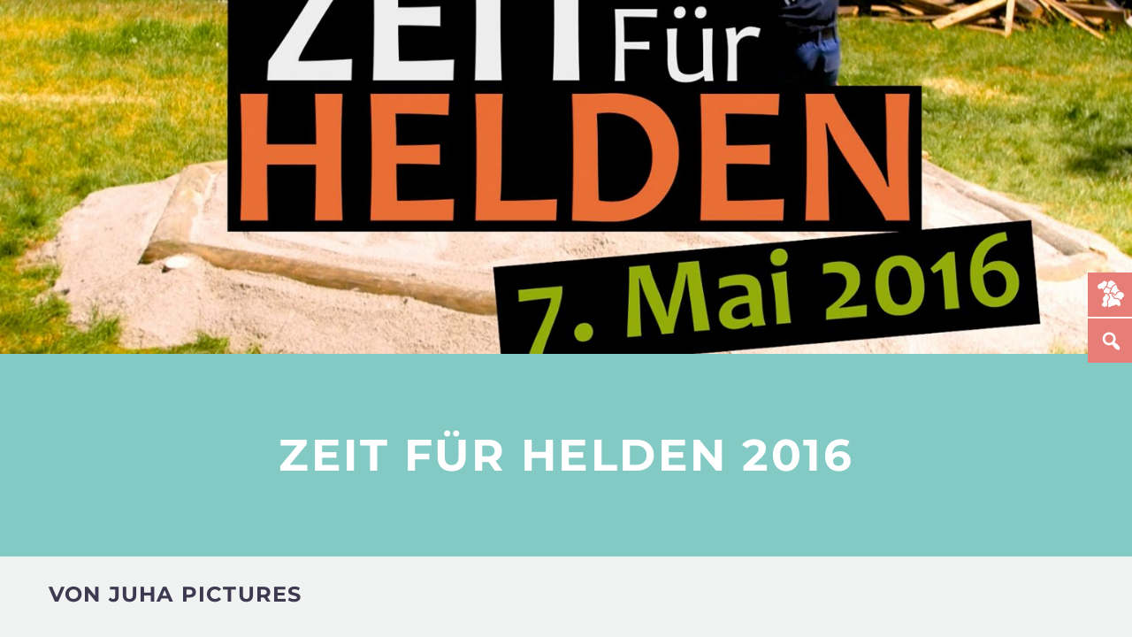

--- FILE ---
content_type: text/html; charset=UTF-8
request_url: https://www.bkjff.de/filmarchiv/zeit-fuer-helden-2016/
body_size: 21881
content:
<!DOCTYPE html>
<!--[if IE 7]>
<html class="ie ie7" lang="de" xmlns:og="https://ogp.me/ns#" xmlns:fb="https://ogp.me/ns/fb#">
<![endif]-->
<!--[if IE 8]>
<html class="ie ie8" lang="de" xmlns:og="https://ogp.me/ns#" xmlns:fb="https://ogp.me/ns/fb#">
<![endif]-->
<!--[if !(IE 7) | !(IE 8) ]><!-->
<html lang="de" xmlns:og="https://ogp.me/ns#" xmlns:fb="https://ogp.me/ns/fb#">
<!--<![endif]-->
<head>
	<meta charset="UTF-8">
	<meta name="viewport" content="width=device-width, initial-scale=1.0" />
	<link rel="profile" href="https://gmpg.org/xfn/11">
	<link rel="pingback" href="https://www.bkjff.de/xmlrpc.php">
	<style>.tgpli-background-inited { background-image: none !important; }img[data-tgpli-image-inited] { display:none !important;visibility:hidden !important; }</style>		<script type="text/javascript">
			window.tgpLazyItemsOptions = {
				visibilityOffset: 0,
				desktopEnable: true,
				mobileEnable: true			};
			window.tgpQueue = {
				nodes: [],
				add: function(id, data) {
					data = data || {};
					if (window.tgpLazyItems !== undefined) {
						if (this.nodes.length > 0) {
							window.tgpLazyItems.addNodes(this.flushNodes());
						}
						window.tgpLazyItems.addNode({
							node: document.getElementById(id),
							data: data
						});
					} else {
						this.nodes.push({
							node: document.getElementById(id),
							data: data
						});
					}
				},
				flushNodes: function() {
					return this.nodes.splice(0, this.nodes.length);
				}
			};
		</script>
		<script type="text/javascript" async src="https://www.bkjff.de/wp-content/themes/thegem/js/thegem-pagespeed-lazy-items.js"></script><title>Zeit für Helden 2016 &#8211; BKJFF</title>
<meta name='robots' content='max-image-preview:large' />
<link rel='dns-prefetch' href='//www.bkjff.de' />
<link rel="alternate" type="application/rss+xml" title="BKJFF &raquo; Feed" href="https://www.bkjff.de/feed/" />
<link rel="alternate" type="application/rss+xml" title="BKJFF &raquo; Kommentar-Feed" href="https://www.bkjff.de/comments/feed/" />
<link rel="alternate" type="application/rss+xml" title="BKJFF &raquo; Zeit für Helden 2016-Kommentar-Feed" href="https://www.bkjff.de/filmarchiv/zeit-fuer-helden-2016/feed/" />
<link rel="alternate" title="oEmbed (JSON)" type="application/json+oembed" href="https://www.bkjff.de/wp-json/oembed/1.0/embed?url=https%3A%2F%2Fwww.bkjff.de%2Ffilmarchiv%2Fzeit-fuer-helden-2016%2F" />
<link rel="alternate" title="oEmbed (XML)" type="text/xml+oembed" href="https://www.bkjff.de/wp-json/oembed/1.0/embed?url=https%3A%2F%2Fwww.bkjff.de%2Ffilmarchiv%2Fzeit-fuer-helden-2016%2F&#038;format=xml" />
<style id='wp-img-auto-sizes-contain-inline-css' type='text/css'>
img:is([sizes=auto i],[sizes^="auto," i]){contain-intrinsic-size:3000px 1500px}
/*# sourceURL=wp-img-auto-sizes-contain-inline-css */
</style>
<link rel='stylesheet' id='cf7ic_style-css' href='https://www.bkjff.de/wp-content/plugins/contact-form-7-image-captcha/css/cf7ic-style.css?ver=3.3.7' type='text/css' media='all' />
<link rel='stylesheet' id='cnss_font_awesome_css-css' href='https://www.bkjff.de/wp-content/plugins/easy-social-icons/css/font-awesome/css/all.min.css?ver=7.0.0' type='text/css' media='all' />
<link rel='stylesheet' id='cnss_font_awesome_v4_shims-css' href='https://www.bkjff.de/wp-content/plugins/easy-social-icons/css/font-awesome/css/v4-shims.min.css?ver=7.0.0' type='text/css' media='all' />
<link rel='stylesheet' id='cnss_css-css' href='https://www.bkjff.de/wp-content/plugins/easy-social-icons/css/cnss.css?ver=1.0' type='text/css' media='all' />
<link rel='stylesheet' id='cnss_share_css-css' href='https://www.bkjff.de/wp-content/plugins/easy-social-icons/css/share.css?ver=1.0' type='text/css' media='all' />
<link rel='stylesheet' id='thegem-preloader-css' href='https://www.bkjff.de/wp-content/themes/thegem/css/thegem-preloader.css?ver=5.11.1' type='text/css' media='all' />
<style id='thegem-preloader-inline-css' type='text/css'>

		body:not(.compose-mode) .gem-icon-style-gradient span,
		body:not(.compose-mode) .gem-icon .gem-icon-half-1,
		body:not(.compose-mode) .gem-icon .gem-icon-half-2 {
			opacity: 0 !important;
			}
/*# sourceURL=thegem-preloader-inline-css */
</style>
<link rel='stylesheet' id='thegem-reset-css' href='https://www.bkjff.de/wp-content/themes/thegem/css/thegem-reset.css?ver=5.11.1' type='text/css' media='all' />
<link rel='stylesheet' id='thegem-grid-css' href='https://www.bkjff.de/wp-content/themes/thegem/css/thegem-grid.css?ver=5.11.1' type='text/css' media='all' />
<link rel='stylesheet' id='thegem-style-css' href='https://www.bkjff.de/wp-content/themes/thegem/style.css?ver=5.11.1' type='text/css' media='all' />
<link rel='stylesheet' id='thegem-child-style-css' href='https://www.bkjff.de/wp-content/themes/thegem-child/style.css?ver=5.11.1' type='text/css' media='all' />
<link rel='stylesheet' id='thegem-widgets-css' href='https://www.bkjff.de/wp-content/themes/thegem/css/thegem-widgets.css?ver=5.11.1' type='text/css' media='all' />
<link rel='stylesheet' id='thegem-new-css-css' href='https://www.bkjff.de/wp-content/themes/thegem/css/thegem-new-css.css?ver=5.11.1' type='text/css' media='all' />
<link rel='stylesheet' id='perevazka-css-css-css' href='https://www.bkjff.de/wp-content/themes/thegem/css/thegem-perevazka-css.css?ver=5.11.1' type='text/css' media='all' />
<link rel='stylesheet' id='thegem-custom-css' href='https://www.bkjff.de/wp-content/uploads/thegem/css/custom-btUn5oWy.css?ver=5.11.1' type='text/css' media='all' />
<style id='thegem-custom-inline-css' type='text/css'>
body .page-title-block .breadcrumbs-container{	text-align: center;}.page-breadcrumbs ul li a,.page-breadcrumbs ul li:not(:last-child):after{	color: #99A9B5FF;}.page-breadcrumbs ul li{	color: #3C3950FF;}.page-breadcrumbs ul li a:hover{	color: #3C3950FF;}.block-content {padding-top: 135px;background-color: #ffffff;background-image: none;}.block-content:last-of-type {padding-bottom: 110px;}.gem-slideshow,.slideshow-preloader {background-color: #ffffff;}#top-area {	display: block;}@media (max-width: 991px) {#page-title {}.page-title-inner, body .breadcrumbs{padding-left: 0px;padding-right: 0px;}.page-title-excerpt {margin-top: 18px;}#page-title .page-title-title {margin-top: 0px;}.block-content {}.block-content:last-of-type {}#top-area {	display: none;}}@media (max-width: 767px) {#page-title {}.page-title-inner,body .breadcrumbs{padding-left: 0px;padding-right: 0px;}.page-title-excerpt {margin-top: 18px;}#page-title .page-title-title {margin-top: 0px;}.block-content {}.block-content:last-of-type {}#top-area {	display: none;}}
/*# sourceURL=thegem-custom-inline-css */
</style>
<link rel='stylesheet' id='js_composer_front-css' href='https://www.bkjff.de/wp-content/plugins/js_composer/assets/css/js_composer.min.css?ver=8.7.2' type='text/css' media='all' />
<link rel='stylesheet' id='thegem_js_composer_front-css' href='https://www.bkjff.de/wp-content/themes/thegem/css/thegem-js_composer_columns.css?ver=5.11.1' type='text/css' media='all' />
<link rel='stylesheet' id='thegem-additional-blog-1-css' href='https://www.bkjff.de/wp-content/themes/thegem/css/thegem-additional-blog-1.css?ver=5.11.1' type='text/css' media='all' />
<link rel='stylesheet' id='jquery-fancybox-css' href='https://www.bkjff.de/wp-content/themes/thegem/js/fancyBox/jquery.fancybox.min.css?ver=5.11.1' type='text/css' media='all' />
<link rel='stylesheet' id='thegem-vc_elements-css' href='https://www.bkjff.de/wp-content/themes/thegem/css/thegem-vc_elements.css?ver=5.11.1' type='text/css' media='all' />
<style id='wp-emoji-styles-inline-css' type='text/css'>

	img.wp-smiley, img.emoji {
		display: inline !important;
		border: none !important;
		box-shadow: none !important;
		height: 1em !important;
		width: 1em !important;
		margin: 0 0.07em !important;
		vertical-align: -0.1em !important;
		background: none !important;
		padding: 0 !important;
	}
/*# sourceURL=wp-emoji-styles-inline-css */
</style>
<link rel='stylesheet' id='wp-block-library-css' href='https://www.bkjff.de/wp-includes/css/dist/block-library/style.min.css?ver=5935a05d6e42485f3bcfbc4aa9e09451' type='text/css' media='all' />
<style id='global-styles-inline-css' type='text/css'>
:root{--wp--preset--aspect-ratio--square: 1;--wp--preset--aspect-ratio--4-3: 4/3;--wp--preset--aspect-ratio--3-4: 3/4;--wp--preset--aspect-ratio--3-2: 3/2;--wp--preset--aspect-ratio--2-3: 2/3;--wp--preset--aspect-ratio--16-9: 16/9;--wp--preset--aspect-ratio--9-16: 9/16;--wp--preset--color--black: #000000;--wp--preset--color--cyan-bluish-gray: #abb8c3;--wp--preset--color--white: #ffffff;--wp--preset--color--pale-pink: #f78da7;--wp--preset--color--vivid-red: #cf2e2e;--wp--preset--color--luminous-vivid-orange: #ff6900;--wp--preset--color--luminous-vivid-amber: #fcb900;--wp--preset--color--light-green-cyan: #7bdcb5;--wp--preset--color--vivid-green-cyan: #00d084;--wp--preset--color--pale-cyan-blue: #8ed1fc;--wp--preset--color--vivid-cyan-blue: #0693e3;--wp--preset--color--vivid-purple: #9b51e0;--wp--preset--gradient--vivid-cyan-blue-to-vivid-purple: linear-gradient(135deg,rgb(6,147,227) 0%,rgb(155,81,224) 100%);--wp--preset--gradient--light-green-cyan-to-vivid-green-cyan: linear-gradient(135deg,rgb(122,220,180) 0%,rgb(0,208,130) 100%);--wp--preset--gradient--luminous-vivid-amber-to-luminous-vivid-orange: linear-gradient(135deg,rgb(252,185,0) 0%,rgb(255,105,0) 100%);--wp--preset--gradient--luminous-vivid-orange-to-vivid-red: linear-gradient(135deg,rgb(255,105,0) 0%,rgb(207,46,46) 100%);--wp--preset--gradient--very-light-gray-to-cyan-bluish-gray: linear-gradient(135deg,rgb(238,238,238) 0%,rgb(169,184,195) 100%);--wp--preset--gradient--cool-to-warm-spectrum: linear-gradient(135deg,rgb(74,234,220) 0%,rgb(151,120,209) 20%,rgb(207,42,186) 40%,rgb(238,44,130) 60%,rgb(251,105,98) 80%,rgb(254,248,76) 100%);--wp--preset--gradient--blush-light-purple: linear-gradient(135deg,rgb(255,206,236) 0%,rgb(152,150,240) 100%);--wp--preset--gradient--blush-bordeaux: linear-gradient(135deg,rgb(254,205,165) 0%,rgb(254,45,45) 50%,rgb(107,0,62) 100%);--wp--preset--gradient--luminous-dusk: linear-gradient(135deg,rgb(255,203,112) 0%,rgb(199,81,192) 50%,rgb(65,88,208) 100%);--wp--preset--gradient--pale-ocean: linear-gradient(135deg,rgb(255,245,203) 0%,rgb(182,227,212) 50%,rgb(51,167,181) 100%);--wp--preset--gradient--electric-grass: linear-gradient(135deg,rgb(202,248,128) 0%,rgb(113,206,126) 100%);--wp--preset--gradient--midnight: linear-gradient(135deg,rgb(2,3,129) 0%,rgb(40,116,252) 100%);--wp--preset--font-size--small: 13px;--wp--preset--font-size--medium: 20px;--wp--preset--font-size--large: 36px;--wp--preset--font-size--x-large: 42px;--wp--preset--spacing--20: 0.44rem;--wp--preset--spacing--30: 0.67rem;--wp--preset--spacing--40: 1rem;--wp--preset--spacing--50: 1.5rem;--wp--preset--spacing--60: 2.25rem;--wp--preset--spacing--70: 3.38rem;--wp--preset--spacing--80: 5.06rem;--wp--preset--shadow--natural: 6px 6px 9px rgba(0, 0, 0, 0.2);--wp--preset--shadow--deep: 12px 12px 50px rgba(0, 0, 0, 0.4);--wp--preset--shadow--sharp: 6px 6px 0px rgba(0, 0, 0, 0.2);--wp--preset--shadow--outlined: 6px 6px 0px -3px rgb(255, 255, 255), 6px 6px rgb(0, 0, 0);--wp--preset--shadow--crisp: 6px 6px 0px rgb(0, 0, 0);}:where(.is-layout-flex){gap: 0.5em;}:where(.is-layout-grid){gap: 0.5em;}body .is-layout-flex{display: flex;}.is-layout-flex{flex-wrap: wrap;align-items: center;}.is-layout-flex > :is(*, div){margin: 0;}body .is-layout-grid{display: grid;}.is-layout-grid > :is(*, div){margin: 0;}:where(.wp-block-columns.is-layout-flex){gap: 2em;}:where(.wp-block-columns.is-layout-grid){gap: 2em;}:where(.wp-block-post-template.is-layout-flex){gap: 1.25em;}:where(.wp-block-post-template.is-layout-grid){gap: 1.25em;}.has-black-color{color: var(--wp--preset--color--black) !important;}.has-cyan-bluish-gray-color{color: var(--wp--preset--color--cyan-bluish-gray) !important;}.has-white-color{color: var(--wp--preset--color--white) !important;}.has-pale-pink-color{color: var(--wp--preset--color--pale-pink) !important;}.has-vivid-red-color{color: var(--wp--preset--color--vivid-red) !important;}.has-luminous-vivid-orange-color{color: var(--wp--preset--color--luminous-vivid-orange) !important;}.has-luminous-vivid-amber-color{color: var(--wp--preset--color--luminous-vivid-amber) !important;}.has-light-green-cyan-color{color: var(--wp--preset--color--light-green-cyan) !important;}.has-vivid-green-cyan-color{color: var(--wp--preset--color--vivid-green-cyan) !important;}.has-pale-cyan-blue-color{color: var(--wp--preset--color--pale-cyan-blue) !important;}.has-vivid-cyan-blue-color{color: var(--wp--preset--color--vivid-cyan-blue) !important;}.has-vivid-purple-color{color: var(--wp--preset--color--vivid-purple) !important;}.has-black-background-color{background-color: var(--wp--preset--color--black) !important;}.has-cyan-bluish-gray-background-color{background-color: var(--wp--preset--color--cyan-bluish-gray) !important;}.has-white-background-color{background-color: var(--wp--preset--color--white) !important;}.has-pale-pink-background-color{background-color: var(--wp--preset--color--pale-pink) !important;}.has-vivid-red-background-color{background-color: var(--wp--preset--color--vivid-red) !important;}.has-luminous-vivid-orange-background-color{background-color: var(--wp--preset--color--luminous-vivid-orange) !important;}.has-luminous-vivid-amber-background-color{background-color: var(--wp--preset--color--luminous-vivid-amber) !important;}.has-light-green-cyan-background-color{background-color: var(--wp--preset--color--light-green-cyan) !important;}.has-vivid-green-cyan-background-color{background-color: var(--wp--preset--color--vivid-green-cyan) !important;}.has-pale-cyan-blue-background-color{background-color: var(--wp--preset--color--pale-cyan-blue) !important;}.has-vivid-cyan-blue-background-color{background-color: var(--wp--preset--color--vivid-cyan-blue) !important;}.has-vivid-purple-background-color{background-color: var(--wp--preset--color--vivid-purple) !important;}.has-black-border-color{border-color: var(--wp--preset--color--black) !important;}.has-cyan-bluish-gray-border-color{border-color: var(--wp--preset--color--cyan-bluish-gray) !important;}.has-white-border-color{border-color: var(--wp--preset--color--white) !important;}.has-pale-pink-border-color{border-color: var(--wp--preset--color--pale-pink) !important;}.has-vivid-red-border-color{border-color: var(--wp--preset--color--vivid-red) !important;}.has-luminous-vivid-orange-border-color{border-color: var(--wp--preset--color--luminous-vivid-orange) !important;}.has-luminous-vivid-amber-border-color{border-color: var(--wp--preset--color--luminous-vivid-amber) !important;}.has-light-green-cyan-border-color{border-color: var(--wp--preset--color--light-green-cyan) !important;}.has-vivid-green-cyan-border-color{border-color: var(--wp--preset--color--vivid-green-cyan) !important;}.has-pale-cyan-blue-border-color{border-color: var(--wp--preset--color--pale-cyan-blue) !important;}.has-vivid-cyan-blue-border-color{border-color: var(--wp--preset--color--vivid-cyan-blue) !important;}.has-vivid-purple-border-color{border-color: var(--wp--preset--color--vivid-purple) !important;}.has-vivid-cyan-blue-to-vivid-purple-gradient-background{background: var(--wp--preset--gradient--vivid-cyan-blue-to-vivid-purple) !important;}.has-light-green-cyan-to-vivid-green-cyan-gradient-background{background: var(--wp--preset--gradient--light-green-cyan-to-vivid-green-cyan) !important;}.has-luminous-vivid-amber-to-luminous-vivid-orange-gradient-background{background: var(--wp--preset--gradient--luminous-vivid-amber-to-luminous-vivid-orange) !important;}.has-luminous-vivid-orange-to-vivid-red-gradient-background{background: var(--wp--preset--gradient--luminous-vivid-orange-to-vivid-red) !important;}.has-very-light-gray-to-cyan-bluish-gray-gradient-background{background: var(--wp--preset--gradient--very-light-gray-to-cyan-bluish-gray) !important;}.has-cool-to-warm-spectrum-gradient-background{background: var(--wp--preset--gradient--cool-to-warm-spectrum) !important;}.has-blush-light-purple-gradient-background{background: var(--wp--preset--gradient--blush-light-purple) !important;}.has-blush-bordeaux-gradient-background{background: var(--wp--preset--gradient--blush-bordeaux) !important;}.has-luminous-dusk-gradient-background{background: var(--wp--preset--gradient--luminous-dusk) !important;}.has-pale-ocean-gradient-background{background: var(--wp--preset--gradient--pale-ocean) !important;}.has-electric-grass-gradient-background{background: var(--wp--preset--gradient--electric-grass) !important;}.has-midnight-gradient-background{background: var(--wp--preset--gradient--midnight) !important;}.has-small-font-size{font-size: var(--wp--preset--font-size--small) !important;}.has-medium-font-size{font-size: var(--wp--preset--font-size--medium) !important;}.has-large-font-size{font-size: var(--wp--preset--font-size--large) !important;}.has-x-large-font-size{font-size: var(--wp--preset--font-size--x-large) !important;}
/*# sourceURL=global-styles-inline-css */
</style>

<style id='classic-theme-styles-inline-css' type='text/css'>
/*! This file is auto-generated */
.wp-block-button__link{color:#fff;background-color:#32373c;border-radius:9999px;box-shadow:none;text-decoration:none;padding:calc(.667em + 2px) calc(1.333em + 2px);font-size:1.125em}.wp-block-file__button{background:#32373c;color:#fff;text-decoration:none}
/*# sourceURL=/wp-includes/css/classic-themes.min.css */
</style>
<link rel='stylesheet' id='contact-form-7-css' href='https://www.bkjff.de/wp-content/plugins/contact-form-7/includes/css/styles.css?ver=6.1.4' type='text/css' media='all' />
<link rel='stylesheet' id='dg-grid-css-css' href='https://www.bkjff.de/wp-content/plugins/dynamic-menu-manager/duogeek/inc/dg-grid.css?ver=1.2' type='text/css' media='all' />
<link rel='stylesheet' id='wpfm-frontend-font-awesome-css' href='https://www.bkjff.de/wp-content/plugins/wp-floating-menu/css/font-awesome/font-awesome.min.css?ver=5935a05d6e42485f3bcfbc4aa9e09451' type='text/css' media='all' />
<link rel='stylesheet' id='wpfm-frontend-genericons-css-css' href='https://www.bkjff.de/wp-content/plugins/wp-floating-menu/css/genericons.css?ver=5935a05d6e42485f3bcfbc4aa9e09451' type='text/css' media='all' />
<link rel='stylesheet' id='wpfm-frontend-css-css' href='https://www.bkjff.de/wp-content/plugins/wp-floating-menu/css/front-end.css?ver=5935a05d6e42485f3bcfbc4aa9e09451' type='text/css' media='all' />
<link rel='stylesheet' id='dashicons-css' href='https://www.bkjff.de/wp-includes/css/dashicons.min.css?ver=5935a05d6e42485f3bcfbc4aa9e09451' type='text/css' media='all' />
<link rel='stylesheet' id='wpfm-frontend-vesper-icons-css-css' href='https://www.bkjff.de/wp-content/plugins/wp-floating-menu/css/vesper-icons.css?ver=5935a05d6e42485f3bcfbc4aa9e09451' type='text/css' media='all' />
<link rel='stylesheet' id='media_boxes-css' href='https://www.bkjff.de/wp-content/plugins/wp_media_boxes/plugin/css/mediaBoxes.css?ver=1.4.3' type='text/css' media='all' />
<link rel='stylesheet' id='media_boxes-font-awesome-css' href='https://www.bkjff.de/wp-content/plugins/wp_media_boxes/plugin/components/Font%20Awesome/css/font-awesome.min.css?ver=1.4.3' type='text/css' media='all' />
<link rel='stylesheet' id='media_boxes-fancybox-css' href='https://www.bkjff.de/wp-content/plugins/wp_media_boxes/plugin/components/Fancybox/jquery.fancybox.min.css?ver=1.4.3' type='text/css' media='all' />
<link rel='stylesheet' id='media_boxes-magnific-popup-css' href='https://www.bkjff.de/wp-content/plugins/wp_media_boxes/plugin/components/Magnific%20Popup/magnific-popup.css?ver=1.4.3' type='text/css' media='all' />
<link rel='stylesheet' id='media_boxes-extra-style-css' href='https://www.bkjff.de/wp-content/plugins/wp_media_boxes/plugin_extra/extra_style.css?ver=1.4.3' type='text/css' media='all' />
<link rel='stylesheet' id='wpdreams-asl-basic-css' href='https://www.bkjff.de/wp-content/plugins/ajax-search-lite/css/style.basic.css?ver=4.13.4' type='text/css' media='all' />
<style id='wpdreams-asl-basic-inline-css' type='text/css'>

					div[id*='ajaxsearchlitesettings'].searchsettings .asl_option_inner label {
						font-size: 0px !important;
						color: rgba(0, 0, 0, 0);
					}
					div[id*='ajaxsearchlitesettings'].searchsettings .asl_option_inner label:after {
						font-size: 11px !important;
						position: absolute;
						top: 0;
						left: 0;
						z-index: 1;
					}
					.asl_w_container {
						width: 90%;
						margin: 0px 0px 0px 0px;
						min-width: 200px;
					}
					div[id*='ajaxsearchlite'].asl_m {
						width: 100%;
					}
					div[id*='ajaxsearchliteres'].wpdreams_asl_results div.resdrg span.highlighted {
						font-weight: bold;
						color: rgba(230, 125, 119, 1);
						background-color: rgba(238, 238, 238, 1);
					}
					div[id*='ajaxsearchliteres'].wpdreams_asl_results .results img.asl_image {
						width: 70px;
						height: 70px;
						object-fit: cover;
					}
					div[id*='ajaxsearchlite'].asl_r .results {
						max-height: none;
					}
					div[id*='ajaxsearchlite'].asl_r {
						position: absolute;
					}
				
							.asl_w, .asl_w * {font-family:&quot;Montserrat&quot; !important;}
							.asl_m input[type=search]::placeholder{font-family:&quot;Montserrat&quot; !important;}
							.asl_m input[type=search]::-webkit-input-placeholder{font-family:&quot;Montserrat&quot; !important;}
							.asl_m input[type=search]::-moz-placeholder{font-family:&quot;Montserrat&quot; !important;}
							.asl_m input[type=search]:-ms-input-placeholder{font-family:&quot;Montserrat&quot; !important;}
						
						.asl_m .probox svg {
							fill: rgba(230, 125, 119, 1) !important;
						}
						.asl_m .probox .innericon {
							background-color: rgba(255, 255, 255, 1) !important;
							background-image: none !important;
							-webkit-background-image: none !important;
							-ms-background-image: none !important;
						}
					
						div.asl_r.asl_w.vertical .results .item::after {
							display: block;
							position: absolute;
							bottom: 0;
							content: '';
							height: 1px;
							width: 100%;
							background: #D8D8D8;
						}
						div.asl_r.asl_w.vertical .results .item.asl_last_item::after {
							display: none;
						}
					
/*# sourceURL=wpdreams-asl-basic-inline-css */
</style>
<link rel='stylesheet' id='wpdreams-asl-instance-css' href='https://www.bkjff.de/wp-content/plugins/ajax-search-lite/css/style-curvy-black.css?ver=4.13.4' type='text/css' media='all' />
<script type="text/javascript">function fullHeightRow() {
			var fullHeight,
				offsetTop,
				element = document.getElementsByClassName('vc_row-o-full-height')[0];
			if (element) {
				fullHeight = window.innerHeight;
				offsetTop = window.pageYOffset + element.getBoundingClientRect().top;
				if (offsetTop < fullHeight) {
					fullHeight = 100 - offsetTop / (fullHeight / 100);
					element.style.minHeight = fullHeight + 'vh'
				}
			}
		}</script><script type="text/javascript" src="https://www.bkjff.de/wp-includes/js/jquery/jquery.min.js?ver=3.7.1" id="jquery-core-js"></script>
<script type="text/javascript" src="https://www.bkjff.de/wp-includes/js/jquery/jquery-migrate.min.js?ver=3.4.1" id="jquery-migrate-js"></script>
<script type="text/javascript" src="https://www.bkjff.de/wp-content/plugins/easy-social-icons/js/cnss.js?ver=1.0" id="cnss_js-js"></script>
<script type="text/javascript" src="https://www.bkjff.de/wp-content/plugins/easy-social-icons/js/share.js?ver=1.0" id="cnss_share_js-js"></script>
<script type="text/javascript" src="https://www.bkjff.de/wp-content/plugins/wp-floating-menu/js/frontend.js?ver=1.4.6" id="wpfm-frontend-js-js"></script>
<script type="text/javascript" src="https://www.bkjff.de/wp-content/plugins/wp_media_boxes/plugin/components/Isotope/jquery.isotope.min.js?ver=1.4.3" id="media_boxes-isotope-js-js"></script>
<script type="text/javascript" src="https://www.bkjff.de/wp-content/plugins/wp_media_boxes/plugin/components/imagesLoaded/jquery.imagesLoaded.min.js?ver=1.4.3" id="media_boxes-images-loaded-js-js"></script>
<script type="text/javascript" src="https://www.bkjff.de/wp-content/plugins/wp_media_boxes/plugin/components/Transit/jquery.transit.min.js?ver=1.4.3" id="media_boxes-transit-js-js"></script>
<script type="text/javascript" src="https://www.bkjff.de/wp-content/plugins/wp_media_boxes/plugin/components/jQuery%20Easing/jquery.easing.js?ver=1.4.3" id="media_boxes-easing-js-js"></script>
<script type="text/javascript" src="https://www.bkjff.de/wp-content/plugins/wp_media_boxes/plugin/components/Waypoints/waypoints.min.js?ver=1.4.3" id="media_boxes-waypoints-js-js"></script>
<script type="text/javascript" src="https://www.bkjff.de/wp-content/plugins/wp_media_boxes/plugin/components/jQuery%20Visible/jquery.visible.min.js?ver=1.4.3" id="media_boxes-visible-js-js"></script>
<script type="text/javascript" src="https://www.bkjff.de/wp-content/plugins/wp_media_boxes/plugin/components/Fancybox/jquery.fancybox.min.js?ver=1.4.3" id="media_boxes-fancybox-js-js"></script>
<script type="text/javascript" src="https://www.bkjff.de/wp-content/plugins/wp_media_boxes/plugin/components/Modernizr/modernizr.custom.min.js?ver=1.4.3" id="media_boxes-modernizr-custom-js-js"></script>
<script type="text/javascript" src="https://www.bkjff.de/wp-content/plugins/wp_media_boxes/plugin/components/Magnific%20Popup/jquery.magnific-popup.min.js?ver=1.4.3" id="media_boxes-magnific-popup-js-js"></script>
<script type="text/javascript" src="https://www.bkjff.de/wp-content/plugins/wp_media_boxes/plugin/js/jquery.mediaBoxes.dropdown.js?ver=1.4.3" id="media_boxes-media-boxes-dropdown-js-js"></script>
<script type="text/javascript" src="https://www.bkjff.de/wp-content/plugins/wp_media_boxes/plugin/js/jquery.mediaBoxes.js?ver=1.4.3" id="media_boxes-media-boxes-js-js"></script>
<script type="text/javascript" src="https://www.bkjff.de/wp-content/plugins/wp_media_boxes/plugin_extra/init.js?ver=1.4.3" id="media_boxes-media-boxes-js-init-js"></script>
<script></script><link rel="https://api.w.org/" href="https://www.bkjff.de/wp-json/" /><link rel="alternate" title="JSON" type="application/json" href="https://www.bkjff.de/wp-json/wp/v2/posts/49517" /><link rel="canonical" href="https://www.bkjff.de/filmarchiv/zeit-fuer-helden-2016/" />
<script type="text/javascript">
// IMAGE CHANGE

window.onload = function() {
	
	var logo = document.getElementById("site-logo-container").getElementsByTagName('img')[0]; // Default Logo
	var logoM = document.getElementById("site-logo-container").getElementsByTagName('img')[1]; // Default Logo Mobil

	var pageURL = location.pathname; // Page URL
	
	var urlF = "url(/wp-content/uploads/2019/06/logo_" // Backgroundimage-URL: Front
	var urlB = ".png)" // Backgroundimage-URL: Back
	
	// Bezirke
	var bay = "bayern";
	var muc = "muenchen";
  	var mfr = "mittelfranken";
  	var nb = "niederbayern";
  	var ob = "oberbayern";
  	var of = "oberfranken";
  	var op = "oberpfalz";
  	var schw = "schwaben";
  	var uf = "unterfranken";
  	var kmfr = "kinderfilmfestival-mfr";
	
	// Bezirk URLs
	var url_bay = "/" + bay + "/";
	var url_muc = "/" + muc + "/";
  	var url_mfr = "/" + mfr + "/";
  	var url_nb = "/" + nb + "/";
  	var url_ob = "/" + ob + "/";
  	var url_of = "/" + of + "/";
  	var url_op = "/" + op + "/";
  	var url_schw = "/" + schw + "/";
  	var url_uf = "/" + uf + "/";
  	var url_kmfr = "/" + kmfr + "/";
	
	// Script Bayern
	if (pageURL.includes(url_bay)) {
		logo.style.backgroundImage = urlF + bay + urlB;
    	logoM.style.backgroundImage = urlF + bay + urlB;
    }
	
	else {
		logo.style.backgroundImage = urlF + bay + urlB;
    	logoM.style.backgroundImage = urlF + bay + urlB;
    }
  
	// Script München
  	if (pageURL.includes(url_muc)) {
		logo.style.backgroundImage = urlF + muc + urlB;
    	logoM.style.backgroundImage = urlF + muc + urlB;
    }

	// Script Mittelfranken
  	if (pageURL.includes(url_mfr)) {
		logo.style.backgroundImage = urlF + mfr + urlB;
    	logoM.style.backgroundImage = urlF + mfr + urlB;
    }
  
	// Script Niederbayern 
  	if (pageURL.includes(url_nb)) {
		logo.style.backgroundImage = urlF + nb + urlB;
    	logoM.style.backgroundImage = urlF + nb + urlB;
    }
  
	// Script Oberbayern
  	if (pageURL.includes(url_ob)) {
		logo.style.backgroundImage = urlF + ob + urlB;
    	logoM.style.backgroundImage = urlF + ob + urlB;
    }
  
	// Script Oberfranken 
  	if (pageURL.includes(url_of)) {
		logo.style.backgroundImage = urlF + of + urlB;
    	logoM.style.backgroundImage = urlF + of + urlB;
    }

	// Script Oberpfalz  
  	if (pageURL.includes(url_op)) {
		logo.style.backgroundImage = urlF + op + urlB;
    	logoM.style.backgroundImage = urlF + op + urlB;
    }
  
	// Script Schwaben  
  	if (pageURL.includes(url_schw)) {
		logo.style.backgroundImage = urlF + schw + urlB;
    	logoM.style.backgroundImage = urlF + schw + urlB;
    }
  
	// Script Unterfranken  
  	if (pageURL.includes(url_uf)) {
		logo.style.backgroundImage = urlF + uf + urlB;
    	logoM.style.backgroundImage = urlF + uf + urlB;
    }
  
	// Script Mittelfranken Kinder  
  	if (pageURL.includes(url_kmfr)) {
		logo.style.backgroundImage = urlF + kmfr + urlB;
    	logoM.style.backgroundImage = urlF + kmfr + urlB;
    }

};




// LINK CHANGE

function changeLink() {
	
    var logolink = document.getElementById("site-logo-link"); // Default Logo Link
	var pageURL = location.pathname; // Page URL
	
	// Bezirk URLs
	var url_bay = "/bayern/";
	var url_muc = "/muenchen/";
  	var url_mfr = "/mittelfranken/";
  	var url_nb = "/niederbayern/";
  	var url_ob = "/oberbayern/";
  	var url_of = "/oberfranken/";
  	var url_op = "/oberpfalz/";
  	var url_schw = "/schwaben/";
  	var url_uf = "/unterfranken/";
  	var url_kmfr = "/kinderfilmfestival-mfr/";

	
	if (pageURL.includes(url_bay)) {
      logolink.setAttribute('href', url_bay);
    }
	
	if (pageURL.includes(url_muc)) {
      logolink.setAttribute('href', url_muc);
    }
	
	if (pageURL.includes(url_mfr)) {
      logolink.setAttribute('href', url_mfr);
    }
	
	if (pageURL.includes(url_nb)) {
      logolink.setAttribute('href', url_nb);
    }
	
	if (pageURL.includes(url_ob)) {
      logolink.setAttribute('href', url_ob);
    }
	
	if (pageURL.includes(url_of)) {
      logolink.setAttribute('href', url_of);
    }
	
	if (pageURL.includes(url_op)) {
      logolink.setAttribute('href', url_op);
    }
	
	if (pageURL.includes(url_schw)) {
      logolink.setAttribute('href', url_schw);
    }
	
	if (pageURL.includes(url_uf)) {
      logolink.setAttribute('href', url_uf);
    }
	
	if (pageURL.includes(url_kmfr)) {
      logolink.setAttribute('href', url_kmfr);
    }
}

</script>
<style type="text/css">
blockquote:after {
          display: none !important;
}

body .blog article .post-featured-content>a:after, body .blog .gem-simple-gallery .gem-gallery-item a:after {
        display: none;
}

body .blog {
        width: 90% !important;
        margin: 0 5% !important;
}

body .blog-style-compact article a.default:after {
        display: none;
}

body .blog.blog-style-masonry article.no-image .description, .blog.blog-style-masonry article .description {
        background-color: #ffffff !important;
        padding: 10px 20px 20px 20px !important;
}

body .vc_custom_1459352965013, body .vc_custom_1459353150311, body .vc_custom_1459352753638 {
        padding-left: 21px !important;
        padding-right: 21px !important;
}

body div.wpcf7-response-output {
        margin: 0 0 1em;
        padding: 1em;
}

body.search .page-title-block .highlight {
        color: #e67d77;
}

body.search .page-title-block .page-title-title {
        padding-bottom: 0;
}

body.search .page-title-block:before {
        background-color: #83c9c4 !important;
}

div.asl_m .probox .proinput {
    margin: 11px 0 0 10px;
}

div.asl_w .probox .promagnifier {
    width: 50px;
    height: 50px;
}

div.asl_m .probox .promagnifier .innericon svg {
    width: 35px;
    font-size: 27px;
}

div.wpcf7-mail-sent-ok {
        color: #83c9c4 !important;
        border: 3px solid #83c9c4 !important;
        font-weight: 600;
        text-transform: uppercase;
        font-family: 'Montserrat';
}

div.wpcf7-validation-errors {
        color: #e67d77 !important;
        border: 3px solid #e67d77 !important;
        font-weight: 600;
        text-transform: uppercase;
        font-family: 'Montserrat';
}

input[type="checkbox"] {
        margin-right: 15px;
}

input[type="checkbox"]:after {
    content: '';
    display: inline-block;
    background-color: #fff;
    border: 3px solid #e67d77;
    border-radius: 10%;
    cursor: pointer;
    height: 25px;
    line-height: 2;
    position: relative;
    top: -7px;
    width: 25px;
    text-align: center;
}

input[type="checkbox"]:checked:after {
    background-color: #66bb6a;
    border-color: #66bb6a;
    color: white;
    content: '?';
          line-height: 1;
}

span.wpcf7-not-valid-tip {
        color: #e67d77 !important;
        font-family: 'Montserrat';
}

.alg_back_button_input {
        border-radius: 5px;
        border-width: 3px;
        border-color: #e67d77;
        color: #e67d77;
        line-height: 44px;
        font-family: 'Montserrat';
        font-weight: 600;
        background: transparent;
        border-style: solid;
        padding: 0 30px;
        margin-bottom: 70px !important;
        transition: all 0.3s;
}

.alg_back_button_input:hover {
        border-color: #83c9c4;
        color: #ffffff;
        background: #83c9c4;
        transition: all 0.3s;
}

.block-content {
        background-color: #f0f3f2;
        padding: 0 !important;
}

.blog-load-more {
        margin-top: 10px;
}


.blog-style-compact article .gem-compact-item-content {
        overflow: inherit !important;
}

.blog-style-compact article .gem-compact-item-content:after {
        display: none;
}

.blog-style-masonry .entry-title.title-h4 {
        font-size: 16px;
        margin-bottom: 0 !important;
        margin-top: 10px !important;
        line-height: 25px !important;
}

.blog.blog-style-masonry article .description {
        padding: 11px 17px 30px 18px !important;
}

.breadcrumbs-container {
        display: none !important;
}

.custom-footer {
        background-color: #3C3950;
}

.comments-area {
        display: none !important;
}

.custom-border {
        border: #ffffff solid 5px;
        outline: #00bcd4 solid 15px;
}

.dashicons-awards:before {
        background-image: url(/wp-content/uploads/2019/06/bayern_icon.png);
        background-size: 30px 30px;
        display: inline-block;
        width: 30px;
        height: 30px;
        content: "";
        margin-top: 8px;
}

.eapps-instagram-feed-posts-item-content {
        display: none;
}

.el-hidden {
        padding: 30px;
        margin: 20px 0;
        background-color: #ffffff;
}

.event-content {
        margin-top: 15px;
}

.event-content-link {
        font-size: 90%;
        color: #e67d77;
        font-weight: bold;
        text-transform: uppercase;
        background: transparent;
        font-family: 'Montserrat';
}

.event-content-link:hover {
        color: #000000;
}

.event-list-view li {
        list-style: none !important;
}

.event-list .enddate {
        margin-left: 4.5em !important;
}

.event-list .enddate {
        padding: 0.9em 0 0.7em 0 !important;
}

.event-list .multi-date, .single-date {
        background: none !important;
        color: #3c3950;
}

.event-list .startdate {
        padding: 0.9em 0 0.7em 0 !important;
}

.event-list .startdate, .event-list .enddate {
        border-radius: 0 !important;
        border-style: solid !important;
        border-width: 3px;
        background: none !important;
        font-weight: 600;
        margin-right: 1em;
}

.event-title h3 {
        color: #e67d77 !important;
}

.event-year, .event-weekday {
        display: none !important;
}

.fa {
    font-style: normal;
    font-variant: normal;
    text-rendering: auto;
    line-height: 1;
          font-weight: 900;
}

.fa, #nex-forms .far, #nex-forms .fas {
    font-family: "Font Awesome 5 Free";
}

#main-content < .film_header_img {
    height: 10px;
}

.flexslider {
    margin: 0 0 0 !important;
}

.flex-control-nav {
        display: none !important;
}

.footer-column h4 {
        color: #ffffff !important;
}

.footer-column>a:hover {
        background: none !important;
}

.footer-column>div>div>.wpb_single_image .vc_single_image-wrapper {
        background: none !important;
}

.footer-column>div>div>.wpb_single_image.vc_align_left {
        width: 100px !important;
        float: left !important;
        margin-right: 25px !important;
}

.footer-copy {
        font-size: 90%;
}

.footer-pages a {
        color: #ffffff !important;
        line-height: 15px !important;
        padding-left: 0px !important;
}

.footer-pages a:hover {
        color: #e67d77 !important;
}

.footer-row {
        text-align: center;
        border: none;
}

.form_lable {
        font-weight: 600;
        font-family: 'Montserrat';
        font-size: 18px;
        margin-bottom: 15px !important;
}

.form_note {
        font-family: 'Montserrat';
        margin-top: -15px !important;
        margin-bottom: 10px !important;
        font-size: 12px;
        font-style: italic;
}

.form_pflicht::after {
        content: " *";
        font-weight: 300;
        font-family: 'Montserrat';
}

.fullwidth-block .fullwidth-block-background {
        z-index: 0;
}

.gem-compact-item-image img {
        width: 450px !important;
        height: 365px !important;
}

.gem-compact-item-left {
        width: 450px !important;
        height: 250px !important;
        overflow: hidden;
}

.gem-compact-item-right {
        left: 500px !important;
        right: 50px !important;
        top: 50px !important;
        height: 70% !important;
}

.gem-gallery-hover-zooming-blur .gem-gallery-preview-carousel-wrap .gem-gallery-item a:before, .gem-gallery-hover-zooming-blur .gem-gallery-preview-carousel-wrap:hover .gem-gallery-item a:before, .portfolio.hover-zooming-blur .portfolio-item .image .overlay:before, .gem-gallery-grid.hover-zooming-blur .gallery-item .overlay:before, .gem-gallery-hover-zooming-blur .gem-gallery-item .gem-gallery-item-image a:before, body .blog-style-styled_list1 article a.default:before, body .blog-style-styled_list2 article a.default:before, body .blog-style-compact article a.default:before, .blog article .post-featured-content>a:before, .blog .gem-simple-gallery .gem-gallery-item a:before {
        background-color: rgba(230, 125, 119, 0.5);
}

.gem-gallery-hover-zooming-blur .gem-gallery-preview-carousel-wrap .gem-gallery-item a:before, .gem-gallery-hover-zooming-blur .gem-gallery-preview-carousel-wrap:hover .gem-gallery-item a:before, .portfolio.hover-zooming-blur .portfolio-item .image .overlay:before, .gem-gallery-grid.hover-zooming-blur .gallery-item .overlay:before, .gem-gallery-hover-zooming-blur .gem-gallery-item .gem-gallery-item-image a:before, body .blog-style-styled_list1 article a.default:before, body .blog-style-styled_list2 article a.default:before, body .blog-style-compact article a.default:before, .blog article .post-featured-content>a:before, .blog .gem-simple-gallery .gem-gallery-item a:before {
        background-color: rgba(230, 125, 119, 0.5);
}

.gem-pagination {
        display: none;
}

.gem-testimonials.size-medium .gem-testimonial-image {
        border: 4px solid #f0f3f2;
        border-radius: 50%;
}

.hidden {
        display: none;
}

.info {
        display: none !important;
}

.loading {
        display: none;
}

.logo img {
        background-repeat: no-repeat;
        background-size: auto 60px;
}

.mc4wp-form-fields p, .mc4wp-form-fields span {
        color: #fff;
}

.mc4wp-form-fields p:first-child {
        display: none;
}

.media-boxes-drop-down-menu > li {
        list-style: none !important;
}

.media-boxes-search input[type=text] {
    padding: 0 10px 0 10px !important;
}

.menu, .menu li {
        border: none !important;
}

.mobile-menu-layout-overlay #primary-navigation.responsive #primary-menu>li>a {
        font-family: 'Montserrat';
        font-size: 20px !important;
        font-weight: 700;
        line-height: 48px;
        color: #3c3950;
        background-color: transparent;
}
.mobile-menu-layout-overlay #primary-navigation.responsive #primary-menu > li li > a {
        font-family: 'Montserrat';
        font-size: 15x !important;
        font-weight: 700;
        line-height: 35px;
        color: #3c3950;
        background-color: transparent;
}

.mobile-menu-layout-overlay .header-style-4 #primary-navigation.responsive #primary-menu > li.menu-item-active > a {
    color: #e67d77;
}

.multi-day {
        margin: 0 0 0 10em !important;
}

.post-content .post-meta {
        display: none !important;
}

.post-footer {
        display: none;
}

.post-meta-author {
        display: none !important;
}

.post_thumbnail {
        width: 100%;
        max-height: 400px;
        overflow: hidden;
}

.post_thumbnail img {
        width: 100%;
        height: auto;
          object-fit: cover;
          object-position: 50% -200px;
    background: #000;
}

.post-title span {
        font-weight: 600 !important;
        font-family: 'Montserrat';
}

.reverse-link-color a, a .reverse-link-color {
        font-size: 125% !important;
}

.reverse-link-color a, a.reverse-link-color {
        font-weight: normal;
}

.searchform input {
        background-color: #ffffff;
}

.site-logo, .logo, .logo img {
        height: 60px;
}

.team-person.default-background {
        background-color: #fff !important;
}

.top-area {
        border-top: 0px solid #83c9c4;
}

.top-area {
        display: none !important;
}

.vc_gitem-animate-goTop20 .vc_gitem-zone-b {
    bottom: -28%;
}

.vc_gitem-zone .vc-zone-link {
        background: transparent;
}

.vc_grid.vc_row.vc_grid-gutter-30px .vc_grid-item {
    padding-bottom: 70px;
}

.vc_pagination.vc_pagination-style-thegem.vc_pagination-shape-circle .vc_active .vc_pagination-trigger {
        background-color: #46485c;
}

.vc_pagination.vc_pagination-style-thegem.vc_pagination-shape-circle .vc_pagination-trigger {
        background-color: #fff;
}

.vc_single_image-img {
        opacity: 1;
        transition: 0.3s;
}

.vc_single_image-img {
        opacity: 1;
        transition: all 0.3s;
}

.vc_single_image-img:hover {
        opacity: 0.5;
        transition: 0.3s;
}

.vc_single_image-img:hover {
        opacity: 0.5;
        transition: all 0.3s;
}

.vc_tta-tabs.vc_tta-has-pagination .vc_pagination {
        margin-top: -30px;
        z-index: 999;
}

.wpb_single_image .vc_single_image-wrapper {
        background-color: #83c9c4;
}

.wpb_text_column ul li {
        padding-bottom: 5px;
          list-style: disc;
}

.wpb_text_column ul li:before {
        display: none !important;
}

.wpcf7-form .wpcf7-form-control-wrap {
        margin-bottom: 20px !important;
}

.wpcf7-form-control-wrap select, .wpcf7-form input.wpcf7-text, .wpcf7-form input[type="number"], .wpcf7 textarea {
        min-height: 51px !important;
        background-color: #ffffff;
        padding: 10px;
}

.wpfm-menu-nav ul {
        z-index: 6;
}

.wpfm-template-1 ul li, .wpfm-template-2 ul li, .wpfm-template-3 ul li, .wpfm-template-4 ul li {
        height: 50px;
}

.wpfm-template-2 .wpfm-menu-nav ul li a span i {
        line-height: 52px;
        font-size: 27px;
}

.wpfm-template-2 .wpfm-menu-nav ul li>a>span.wpfm-menu-name, .wpfm-template-3 .wpfm-menu-nav ul li>a>span.wpfm-menu-name {
        font-size: 18px;
        font-weight: 600;
        font-family: 'Montserrat';
        text-transform: uppercase;
        line-height: 50px;
        padding: 0px 30px;
}

.wpfm-template-2 .wpfm-menu-nav.wpfm-position-right ul li a, .wpfm-template-2 .wpfm-menu-nav.wpfm-position-top-right ul li a, .wpfm-template-2 .wpfm-menu-nav.wpfm-position-bottom-right ul li a {
        background: #e67d77;
}

.wpfm-template-2 .wpfm-menu-nav.wpfm-position-right ul li a, .wpfm-template-2 .wpfm-menu-nav.wpfm-position-top-right ul li a, .wpfm-template-2 .wpfm-menu-nav.wpfm-position-bottom-right ul li a {
        height: 50px;
        transform: translateX(-40px);
        -webkit-transform: translateX(-50px);
        -moz-transform: translateX(-40px);
        -ms-transform: translateX(-40px);
        -o-transform: translateX(-40px);
}

.wpfm-template-2 .wpfm-menu-nav.wpfm-position-right ul>li>a span.wpfm-icon-block, .wpfm-template-2 .wpfm-menu-nav.wpfm-position-top-right ul>li>a span.wpfm-icon-block, .wpfm-template-2 .wpfm-menu-nav.wpfm-position-bottom-right ul>li>a span.wpfm-icon-block {
        width: 52px;
}

#_95546,
#_84033 {
          top: -43px !important;
          left: 29px!important;
}

#ajaxsearchlite1 {
          margin: 0 5% 0px 5%;
}

#ajaxsearchlite1 .probox, div.asl_w .probox {
    height: 50px;
    border: 4px solid #e67d77;
    border-radius: 8px;
}

#ajaxsearchlite1 .probox .proinput input, div.asl_w .probox .proinput input {
    font-weight: 600;
    font-family: 'Montserrat';
    font-size: 20px;
    line-height: normal !important;
}

#page-title {
        background-color: #83c9c4 !important;
}

#primary-menu.no-responsive>li>ul>li>a, #primary-menu.no-responsive>li li li>a {
        font-weight: 600;
        font-family: 'Montserrat';
        font-size: 14px;
}

#primary-menu.no-responsive > li:hover > a {
        color: #e67d77;
}

#primary-navigation.responsive #primary-menu li > a {
        font-family: 'Montserrat'
        font-weight: 700;
}








/* MOBILE OPTIMIERUNG */

@media (max-width: 1200px) {

          .el-hidden {
        margin: 70px 0 20px -12.5em !important;
    }

    .events-startpage {
        width: 90%;
        margin: 0 5%;
    }

    .post_thumbnail img {
              height: auto;
                  object-position: 0;
          }

          .gem-compact-item-left {
        width: 450px !important;
    }

    .post-text {
        font-size: 75%;
        line-height: 20px;
    }

    .post-title h5 {
        font-size: 80%;
        line-height: 25px;
    }

    .sharing-popup.active {
        z-index: 999;
    }

    .title-h1 {
        font-size: 180%;
    }

    .vc_custom_1461676756008 {
        float: left;
    }

        .vc_gitem-post-data-source-post_excerpt {
                display: none;
        }

    .vc_gitem-animate-goTop20 .vc_gitem-zone-b {
              bottom: -5%;
          }

    .vc_single_image-img {
        width: 100% !important;
    }

    .wpb_single_image .vc_figure {
        width: 100% !important;
    }

    .wpb_single_image .vc_single_image-wrapper {
        width: 100% !important;
    }

    .wpcf7 .cf-style3-textarea span, .wpcf7 .cf-style3-textarea textarea {
        width: 100% !important;
        max-height: 100px !important;
    }

    .wpcf7 .cf-style3-website span, .wpcf7 .cf-style3-name span, .wpcf7 .cf-style3-email span, .wpcf7-form .contact-form-style-1 .combobox-wrapper, .wpcf7 .cf-style1-website span, .wpcf7 .cf-style1-name span, .wpcf7 .cf-style1-email span {
        width: 100% !important;
        max-width: 100% !important;
    }

}

@media (max-width: 1199px) {

    .wpb_row > * {
        margin-top: 0 !important;
    }

}


@media(max-width: 1024px) {

    body .blog {
        width: 100% !important;
        margin: 0 0 !important;
    }

    .divider_responsive_zero {
        margin-top: 0 !important;
    }

    .event-date {
        font-size: 90%;
    }

    .event-list .enddate {
        margin-left: 4.5em !important;
    }

    .event-location {
        font-size: 80%;
        line-height: 20px;
    }

          .event-title h3 {
        font-size: 100%;
        line-height: 20px;
    }

    .gem-compact-item-image img {
        width: 200px !important;
        height: 166px !important;
    }

    .gem-compact-item-left {
        width: 200px !important;
        height: auto !important;
    }

    .gem-compact-item-right {
        left: 230px !important;
        right: 30px !important;
        top: 30px !important;
        height: 80% !important;
    }

    .post-text {
        font-size: 65%;
        line-height: 18px;
    }

    .post-title h5 {
        line-height: 20px;
    }

    .reverse-link-color a, a .reverse-link-color {
        font-size: 90% !important;
    }

    .vc_column-inner.vc_custom_1461676769035 {
        margin-top: 0 !important;
    }

}

@media (max-width: 979px) {

        .cnss-social-icon li a i {
        font-size: 50px !important;
    }

          .cnss-social-icon li a {
        width: 67px !important;
    }

          .footer-column {
        width: 90% !important;
        margin: 0 5%;
    }

    .wpfm-floating-wh-wrapper {
        display: none;
    }

}

@media (max-width: 767px) {

          .logo img {
            background-size: auto 40px;
        }

        .site-logo, .logo, .logo img {
                height: 40px;
        }

}

@media (max-width: 600px) {

        li.event {
        margin: 0 0 0.5em 0 !important;
    }

    .blog-style-compact article {
        width: 90%;
        margin: 0 5%;
    }

    .el-hidden {
        margin: 30px 0 20px -7.5em !important;
    }

    .event-list .startdate, .event-list .enddate {
        font-size: 70%;
    }

    .event-title {
        font-size: 80%;
    }

    .events-startpage wpb_column vc_column_container vc_col-sm-12, .events-startpage {
        width: 100% !important;
        margin: 0 !important;
    }

    .footer-column {
        width: 100%;
    }

    .footer-row {
        width: 90%;
        margin: 0 5%;
    }

    .gem-compact-item-left {
        width: 600px !important;
        height: 166px !important;
    }

    .multi-day {
        margin: 0 0 0 6em !important;
    }

    .summary {
        display: none;
    }

          .title-h1 {
        font-size: 120%;
    }

    #ajaxsearchlite1 .probox, div.asl_w .probox {
        border: 2px solid #e67d77;
         }

         #ajaxsearchlite1 .probox .proinput input, div.asl_w .probox .proinput input {
        font-size: 12px;
    }

}

@media(max-width: 599px){

         h3 {
                font-size: 22px;;
          }

          h5, p {
                font-size: 16px;;
          }

          .blog-style-compact article .gem-compact-item-content {
        margin-left: -200px;
        width: 82.5%;
        text-align: center;
        bottom: 45px !important;
        margin-top: 50px !important;
    }

    .event-list .enddate {
        margin-left: 4em !important;
    }

          .form_note {
                  line-height: 17px;
          }

    .gem-compact-item-image img {
        width: 100% !important;
        height: auto !important;
    }

    .gem-compact-item-left {
        width: 100% !important;
    }

    .post-text {
        display: none;
    }

    .post-title h5 {
        font-size: 50%;
        line-height: 15px;
    }

    .reverse-link-color a, a .reverse-link-color {
        font-size: 120% !important;
    }

    .wpb_text_column .wpb_content_element {
        font-size: 70%;
    }

}
</style>
<style type="text/css">
		ul.cnss-social-icon li.cn-fa-icon a{background-color:transparent!important;}
		ul.cnss-social-icon li.cn-fa-icon a:hover{background-color:transparent!important;color:#393d50!important;}
		</style><meta name="generator" content="Powered by WPBakery Page Builder - drag and drop page builder for WordPress."/>
<link rel="icon" href="https://www.bkjff.de/wp-content/uploads/2019/06/bkjff-icon_colored.png" sizes="32x32" />
<link rel="icon" href="https://www.bkjff.de/wp-content/uploads/2019/06/bkjff-icon_colored.png" sizes="192x192" />
<link rel="apple-touch-icon" href="https://www.bkjff.de/wp-content/uploads/2019/06/bkjff-icon_colored.png" />
<meta name="msapplication-TileImage" content="https://www.bkjff.de/wp-content/uploads/2019/06/bkjff-icon_colored.png" />
<script>if(document.querySelector('[data-type="vc_custom-css"]')) {document.head.appendChild(document.querySelector('[data-type="vc_custom-css"]'));}</script>		<style type="text/css" id="wp-custom-css">
			.fullwidth-block-inner .container {
    width: 1212px!important;	
}
.post-title span {
  font-weight: 700 !important;
  font-family: 'Montserrat Bold';
}
.event-content-link {
  font-weight: 700 !important;
  font-family: 'Montserrat Bold';
}
.widget_nav_menu > div > ul > li > a {
  font-weight: 700 !important;
  font-family: 'Montserrat Bold';
}
.main-menu-item, .title-main-menu, #primary-menu.no-responsive > li > a, #primary-menu.nav-menu.no-responsive > li.megamenu-enable > ul > li span.megamenu-column-header a, .widget_nav_menu > div > ul > li > a, .widget_submenu > div > ul > li > a, .widget_pages > ul > li > a, .widget_categories > ul > li > a, .widget_product_categories > ul > li > a {
  font-weight: 700 !important;
  font-family: 'Montserrat Bold' !important;
}
.mobile-menu-layout-overlay #primary-navigation.responsive #primary-menu > li > a {
  font-family: 'Montserrat Bold' !important;
}
.mobile-menu-layout-overlay #primary-navigation.responsive #primary-menu > li li > a {
  font-family: 'Montserrat Bold' !important;
  font-size: 15px !important;
}
.gem-button, input[type="submit"], .gem-pagination a, .gem-pagination .current, .gem-pagination .dots, .blog-load-more button, body .wp-block-button .wp-block-button__link, body .vc_grid-pagination .vc_grid-pagination-list li.vc_grid-page a, .single-product-content-right .yith-ywraq-add-to-quote a.button, .single-product-content-right .compare.button {
  font-family: 'Montserrat Bold' !important;
}

		</style>
		<noscript><style> .wpb_animate_when_almost_visible { opacity: 1; }</style></noscript>		
</head>


<body data-rsssl=1 class="wp-singular post-template-default single single-post postid-49517 single-format-standard wp-theme-thegem wp-child-theme-thegem-child page-id-49517 wpb-js-composer js-comp-ver-8.7.2 vc_responsive">

	<script type="text/javascript">
		var gemSettings = {"isTouch":"","forcedLasyDisabled":"","tabletPortrait":"1","tabletLandscape":"","topAreaMobileDisable":"","parallaxDisabled":"","fillTopArea":"","themePath":"https:\/\/www.bkjff.de\/wp-content\/themes\/thegem","rootUrl":"https:\/\/www.bkjff.de","mobileEffectsEnabled":"","isRTL":""};
		(function() {
    function isTouchDevice() {
        return (('ontouchstart' in window) ||
            (navigator.MaxTouchPoints > 0) ||
            (navigator.msMaxTouchPoints > 0));
    }

    window.gemSettings.isTouch = isTouchDevice();

    function userAgentDetection() {
        var ua = navigator.userAgent.toLowerCase(),
        platform = navigator.platform.toLowerCase(),
        UA = ua.match(/(opera|ie|firefox|chrome|version)[\s\/:]([\w\d\.]+)?.*?(safari|version[\s\/:]([\w\d\.]+)|$)/) || [null, 'unknown', 0],
        mode = UA[1] == 'ie' && document.documentMode;

        window.gemBrowser = {
            name: (UA[1] == 'version') ? UA[3] : UA[1],
            version: UA[2],
            platform: {
                name: ua.match(/ip(?:ad|od|hone)/) ? 'ios' : (ua.match(/(?:webos|android)/) || platform.match(/mac|win|linux/) || ['other'])[0]
                }
        };
            }

    window.updateGemClientSize = function() {
        if (window.gemOptions == null || window.gemOptions == undefined) {
            window.gemOptions = {
                first: false,
                clientWidth: 0,
                clientHeight: 0,
                innerWidth: -1
            };
        }

        window.gemOptions.clientWidth = window.innerWidth || document.documentElement.clientWidth;
        if (document.body != null && !window.gemOptions.clientWidth) {
            window.gemOptions.clientWidth = document.body.clientWidth;
        }

        window.gemOptions.clientHeight = window.innerHeight || document.documentElement.clientHeight;
        if (document.body != null && !window.gemOptions.clientHeight) {
            window.gemOptions.clientHeight = document.body.clientHeight;
        }
    };

    window.updateGemInnerSize = function(width) {
        window.gemOptions.innerWidth = width != undefined ? width : (document.body != null ? document.body.clientWidth : 0);
    };

    userAgentDetection();
    window.updateGemClientSize(true);

    window.gemSettings.lasyDisabled = window.gemSettings.forcedLasyDisabled || (!window.gemSettings.mobileEffectsEnabled && (window.gemSettings.isTouch || window.gemOptions.clientWidth <= 800));
})();
		(function() {
    if (window.gemBrowser.name == 'safari') {
        try {
            var safariVersion = parseInt(window.gemBrowser.version);
        } catch(e) {
            var safariVersion = 0;
        }
        if (safariVersion >= 9) {
            window.gemSettings.parallaxDisabled = true;
            window.gemSettings.fillTopArea = true;
        }
    }
})();
		(function() {
    var fullwithData = {
        page: null,
        pageWidth: 0,
        pageOffset: {},
        fixVcRow: true,
        pagePaddingLeft: 0
    };

    function updateFullwidthData() {
        fullwithData.pageOffset = fullwithData.page.getBoundingClientRect();
        fullwithData.pageWidth = parseFloat(fullwithData.pageOffset.width);
        fullwithData.pagePaddingLeft = 0;

        if (fullwithData.page.className.indexOf('vertical-header') != -1) {
            fullwithData.pagePaddingLeft = 45;
            if (fullwithData.pageWidth >= 1600) {
                fullwithData.pagePaddingLeft = 360;
            }
            if (fullwithData.pageWidth < 980) {
                fullwithData.pagePaddingLeft = 0;
            }
        }
    }

    function gem_fix_fullwidth_position(element) {
        if (element == null) {
            return false;
        }

        if (fullwithData.page == null) {
            fullwithData.page = document.getElementById('page');
            updateFullwidthData();
        }

        /*if (fullwithData.pageWidth < 1170) {
            return false;
        }*/

        if (!fullwithData.fixVcRow) {
            return false;
        }

        if (element.previousElementSibling != null && element.previousElementSibling != undefined && element.previousElementSibling.className.indexOf('fullwidth-block') == -1) {
            var elementParentViewportOffset = element.previousElementSibling.getBoundingClientRect();
        } else {
            var elementParentViewportOffset = element.parentNode.getBoundingClientRect();
        }

        /*if (elementParentViewportOffset.top > window.gemOptions.clientHeight) {
            fullwithData.fixVcRow = false;
            return false;
        }*/

        if (element.className.indexOf('vc_row') != -1) {
            var elementMarginLeft = -21;
            var elementMarginRight = -21;
        } else {
            var elementMarginLeft = 0;
            var elementMarginRight = 0;
        }

        var offset = parseInt(fullwithData.pageOffset.left + 0.5) - parseInt((elementParentViewportOffset.left < 0 ? 0 : elementParentViewportOffset.left) + 0.5) - elementMarginLeft + fullwithData.pagePaddingLeft;
        var offsetKey = window.gemSettings.isRTL ? 'right' : 'left';

        element.style.position = 'relative';
        element.style[offsetKey] = offset + 'px';
        element.style.width = fullwithData.pageWidth - fullwithData.pagePaddingLeft + 'px';

        if (element.className.indexOf('vc_row') == -1) {
            element.setAttribute('data-fullwidth-updated', 1);
        }

        if (element.className.indexOf('vc_row') != -1 && element.className.indexOf('vc_section') == -1 && !element.hasAttribute('data-vc-stretch-content')) {
            var el_full = element.parentNode.querySelector('.vc_row-full-width-before');
            var padding = -1 * offset;
            0 > padding && (padding = 0);
            var paddingRight = fullwithData.pageWidth - padding - el_full.offsetWidth + elementMarginLeft + elementMarginRight;
            0 > paddingRight && (paddingRight = 0);
            element.style.paddingLeft = padding + 'px';
            element.style.paddingRight = paddingRight + 'px';
        }
    }

    window.gem_fix_fullwidth_position = gem_fix_fullwidth_position;

    document.addEventListener('DOMContentLoaded', function() {
        var classes = [];

        if (window.gemSettings.isTouch) {
            document.body.classList.add('thegem-touch');
        }

        if (window.gemSettings.lasyDisabled && !window.gemSettings.forcedLasyDisabled) {
            document.body.classList.add('thegem-effects-disabled');
        }
    });

    if (window.gemSettings.parallaxDisabled) {
        var head  = document.getElementsByTagName('head')[0],
            link  = document.createElement('style');
        link.rel  = 'stylesheet';
        link.type = 'text/css';
        link.innerHTML = ".fullwidth-block.fullwidth-block-parallax-fixed .fullwidth-block-background { background-attachment: scroll !important; }";
        head.appendChild(link);
    }
})();

(function() {
    setTimeout(function() {
        var preloader = document.getElementById('page-preloader');
        if (preloader != null && preloader != undefined) {
            preloader.className += ' preloader-loaded';
        }
    }, window.pagePreloaderHideTime || 1000);
})();
	</script>
	


<div id="page" class="layout-fullwidth header-style-4">

			<a href="#page" class="scroll-top-button"></a>
	
	
	
	<div id="main" class="site-main page__top-shadow visible">

<div id="main-content" class="main-content">

	<div class="post_thumbnail">
		<img width="1644" height="921" data-tgpli-src="https://www.bkjff.de/wp-content/uploads/2020/11/1536-Zeit_fur_Helden_2016.jpeg" class="attachment-full size-full wp-post-image" alt="" data-tgpli-srcset="https://www.bkjff.de/wp-content/uploads/2020/11/1536-Zeit_fur_Helden_2016.jpeg 1644w, https://www.bkjff.de/wp-content/uploads/2020/11/1536-Zeit_fur_Helden_2016-300x168.jpeg 300w, https://www.bkjff.de/wp-content/uploads/2020/11/1536-Zeit_fur_Helden_2016-1024x574.jpeg 1024w, https://www.bkjff.de/wp-content/uploads/2020/11/1536-Zeit_fur_Helden_2016-768x430.jpeg 768w, https://www.bkjff.de/wp-content/uploads/2020/11/1536-Zeit_fur_Helden_2016-1536x860.jpeg 1536w" sizes="(max-width: 1644px) 100vw, 1644px" data-tgpli-inited data-tgpli-image-inited id="tgpli-6972707215d65"  /><script>window.tgpQueue.add('tgpli-6972707215d65')</script><noscript><img width="1644" height="921" src="https://www.bkjff.de/wp-content/uploads/2020/11/1536-Zeit_fur_Helden_2016.jpeg" class="attachment-full size-full wp-post-image" alt="" srcset="https://www.bkjff.de/wp-content/uploads/2020/11/1536-Zeit_fur_Helden_2016.jpeg 1644w, https://www.bkjff.de/wp-content/uploads/2020/11/1536-Zeit_fur_Helden_2016-300x168.jpeg 300w, https://www.bkjff.de/wp-content/uploads/2020/11/1536-Zeit_fur_Helden_2016-1024x574.jpeg 1024w, https://www.bkjff.de/wp-content/uploads/2020/11/1536-Zeit_fur_Helden_2016-768x430.jpeg 768w, https://www.bkjff.de/wp-content/uploads/2020/11/1536-Zeit_fur_Helden_2016-1536x860.jpeg 1536w" sizes="(max-width: 1644px) 100vw, 1644px" /></noscript>	</div>
<div id="page-title" class="page-title-block custom-page-title">
	<div class="fullwidth-content">
					<div class="wpb-content-wrapper"><div class="container"><div id="vc_row-69727071cfc98" class="vc_row wpb_row vc_row-fluid thegem-custom-69727071cfc392441"><div class="wpb_column vc_column_container vc_col-sm-12 thegem-custom-69727071dacdb4833" ><div class="vc_column-inner thegem-custom-inner-69727071dacdf "><div class="wpb_wrapper thegem-custom-69727071dacdb4833"><div class="vc_empty_space"   style="height: 80px"><span class="vc_empty_space_inner"></span></div><div class="custom-title-title thegem-title-wrap-69727071db0b5" style ="text-align: center;margin-left: auto;margin-right: auto;" ><h1 class="thegem-page-title-69727071db0b6 title-h1">  Zeit für Helden 2016</h1></div><style>.thegem-page-title-69727071db0b6 {color: #FFFFFFFF}</style><div class="vc_empty_space"   style="height: 80px"><span class="vc_empty_space_inner"></span></div></div></div></div></div></div>
</div>			</div>
	<div class="page-title-alignment-center"></div>
</div>

<div class="block-content">
	<div class="container">
		<div class="panel row">

			<div class="panel-center col-xs-12">
				<article id="post-49517" class="post-49517 post type-post status-publish format-standard has-post-thumbnail category-schwaben_page">

					<div class="entry-content post-content">
						
						
							
						
						<h4>von JuHa Pictures</h4>
<p><strong>2016  •  Reportage  •  15:30 Min.  • Schwaben</strong></p>
<p>Anlässlich seines 70jährigen Jubiläums 2016, organisierte der Kreisjugendring Dillingen a.d.Donau eine Heldenaktion. Die Jugendlichen von JuHa Pictures dokumentierten die Projekte der einzelnen Jugendorganisationen.</p>
					</div><!-- .entry-content -->

					
						
					
					
					
<div id="comments" class="comments-area ">

	
    	<div id="respond" class="comment-respond">
		<h3 id="reply-title" class="comment-reply-title">Hinterlasse <span class="light">einen Kommentar</span> <small><a rel="nofollow" id="cancel-comment-reply-link" href="/filmarchiv/zeit-fuer-helden-2016/#respond" style="display:none;">Antwort abbrechen</a></small></h3>Sie müssen <a href="https://www.bkjff.de/anwgu197-hax/?redirect_to=https%3A%2F%2Fwww.bkjff.de%2Ffilmarchiv%2Fzeit-fuer-helden-2016%2F"> eingeloggt sein </a>, um einen Kommentar schreiben zu können.	</div><!-- #respond -->
	
	
</div><!-- #comments -->

				</article><!-- #post-## -->

			</div>

			
		</div>

	</div>
</div><!-- .block-content -->

</div><!-- #main-content -->


		</div><!-- #main -->
		<div id="lazy-loading-point"></div>

												<footer class="custom-footer">
													<div class="container"><div class="wpb-content-wrapper"><div id="vc_row-69727071dd998" class="vc_row wpb_row vc_row-fluid thegem-custom-69727071dd9853758"><div class="wpb_column vc_column_container vc_col-sm-12 thegem-custom-69727071ddd9e7368" ><div class="vc_column-inner thegem-custom-inner-69727071ddda0 "><div class="wpb_wrapper thegem-custom-69727071ddd9e7368"><div class="vc_empty_space"   style="height: 50px"><span class="vc_empty_space_inner"></span></div><div class="vc_row wpb_row vc_inner vc_row-fluid footer-row thegem-custom-69727071f019f2419 custom-inner-column-69727071f01ac" ><div class="footer-column wpb_column vc_column_container vc_col-sm-6 thegem-custom-6972707205a919891"><div class="vc_column-inner thegem-custom-inner-6972707205a94 "><div class="wpb_wrapper thegem-custom-6972707205a919891"><div class="vc_empty_space"   style="height: 80px"><span class="vc_empty_space_inner"></span></div>
	
		<div class="wpb_text_column wpb_content_element  thegem-vc-text thegem-custom-6972707205dd39526"  >
			<div class="wpb_wrapper">
				<h4 style="text-align: center;">Informationen</h4>

			</div>
			<style>@media screen and (max-width: 1023px) {.thegem-vc-text.thegem-custom-6972707205dd39526{display: block!important;}}@media screen and (max-width: 767px) {.thegem-vc-text.thegem-custom-6972707205dd39526{display: block!important;}}@media screen and (max-width: 1023px) {.thegem-vc-text.thegem-custom-6972707205dd39526{position: relative !important;}}@media screen and (max-width: 767px) {.thegem-vc-text.thegem-custom-6972707205dd39526{position: relative !important;}}</style>
		</div>
	
<div class="vc_empty_space"   style="height: 50px"><span class="vc_empty_space_inner"></span></div><div  class="vc_wp_custommenu wpb_content_element footer-pages"><div class="widget widget_nav_menu"><div class="menu-footer-allgemein-container"><ul id="menu-footer-allgemein" class="menu"><li id="menu-item-30785" class="menu-item menu-item-type-post_type menu-item-object-page menu-item-30785"><a href="https://www.bkjff.de/impressum/">Impressum</a></li>
<li id="menu-item-30786" class="menu-item menu-item-type-post_type menu-item-object-page menu-item-privacy-policy menu-item-30786"><a target="_blank" rel="privacy-policy" href="https://www.bkjff.de/bayern/datenschutz/">Datenschutzerklärung</a></li>
</ul></div></div></div></div></div></div><div class="footer-column wpb_column vc_column_container vc_col-sm-6 thegem-custom-697270720ad264856"><div class="vc_column-inner thegem-custom-inner-697270720ad29 "><div class="wpb_wrapper thegem-custom-697270720ad264856"><div class="vc_empty_space"   style="height: 80px"><span class="vc_empty_space_inner"></span></div>
	
		<div class="wpb_text_column wpb_content_element  thegem-vc-text thegem-custom-697270720af6c3738"  >
			<div class="wpb_wrapper">
				<h4 style="text-align: center;">Alle Festivals</h4>

			</div>
			<style>@media screen and (max-width: 1023px) {.thegem-vc-text.thegem-custom-697270720af6c3738{display: block!important;}}@media screen and (max-width: 767px) {.thegem-vc-text.thegem-custom-697270720af6c3738{display: block!important;}}@media screen and (max-width: 1023px) {.thegem-vc-text.thegem-custom-697270720af6c3738{position: relative !important;}}@media screen and (max-width: 767px) {.thegem-vc-text.thegem-custom-697270720af6c3738{position: relative !important;}}</style>
		</div>
	
<div class="vc_empty_space"   style="height: 50px"><span class="vc_empty_space_inner"></span></div><div  class="vc_wp_custommenu wpb_content_element footer-pages"><div class="widget widget_nav_menu"><div class="menu-alle-festivals-menue-container"><ul id="menu-alle-festivals-menue" class="menu"><li id="menu-item-31699" class="menu-item menu-item-type-custom menu-item-object-custom menu-item-home menu-item-31699"><a target="_blank" href="https://www.bkjff.de">BAYERISCHES KINDER &#038; JUGEND FILMFESTIVAL</a></li>
<li id="menu-item-31690" class="menu-item menu-item-type-custom menu-item-object-custom menu-item-31690"><a target="_blank" href="http://www.flimmernundrauschen.de">flimmern&#038;rauschen München</a></li>
<li id="menu-item-31691" class="menu-item menu-item-type-custom menu-item-object-custom menu-item-31691"><a target="_blank" href="http://www.jugendfilmfestival.de/">Mittelfränkisches Jugendfilmfestival</a></li>
<li id="menu-item-31692" class="menu-item menu-item-type-custom menu-item-object-custom menu-item-31692"><a target="_blank" href="https://medienfachberatung.de/mittelfranken/kinderfilmfestival/">Mittelfränkisches Kinderfilmfestival</a></li>
<li id="menu-item-31693" class="menu-item menu-item-type-custom menu-item-object-custom menu-item-31693"><a target="_blank" href="https://www.bkjff.de/niederbayern">JUFINALE Niederbayern</a></li>
<li id="menu-item-31696" class="menu-item menu-item-type-custom menu-item-object-custom menu-item-31696"><a target="_blank" href="https://www.bkjff.de/oberbayern/">JUFINALE Oberbayern</a></li>
<li id="menu-item-31695" class="menu-item menu-item-type-custom menu-item-object-custom menu-item-31695"><a target="_blank" href="https://www.bkjff.de/oberfranken/">JUFINALE Oberfranken</a></li>
<li id="menu-item-31694" class="menu-item menu-item-type-custom menu-item-object-custom menu-item-31694"><a target="_blank" href="https://www.bkjff.de/oberpfalz/">JUFINALE Oberpfalz</a></li>
<li id="menu-item-31697" class="menu-item menu-item-type-custom menu-item-object-custom menu-item-31697"><a target="_blank" href="https://www.bkjff.de/schwaben/">SCHWÄBISCHES KINDER &#038; JUGEND FILMFESTIVAL</a></li>
<li id="menu-item-31698" class="menu-item menu-item-type-custom menu-item-object-custom menu-item-31698"><a target="_blank" href="https://www.bkjff.de/unterfranken/">JUFINALE Unterfranken</a></li>
</ul></div></div></div></div></div></div></div><div class="wpb_column vc_column_container vc_col-sm-12 thegem-custom-6972707211eac8118"><div class="vc_column-inner thegem-custom-inner-6972707211eaf "><div class="wpb_wrapper thegem-custom-6972707211eac8118"><div class="vc_empty_space"   style="height: 50px"><span class="vc_empty_space_inner"></span></div>
	
		<div class="wpb_text_column wpb_content_element  footer-copy thegem-vc-text thegem-custom-69727072121c56736"  >
			<div class="wpb_wrapper">
				<div class="small-body" style="text-align: center;"><span class="light">© 2026 JFF &#8211; Jugend Film Fernsehen e.V., Alle Rechte vorbehalten.</span></div>

			</div>
			<style>@media screen and (max-width: 1023px) {.thegem-vc-text.thegem-custom-69727072121c56736{display: block!important;}}@media screen and (max-width: 767px) {.thegem-vc-text.thegem-custom-69727072121c56736{display: block!important;}}@media screen and (max-width: 1023px) {.thegem-vc-text.thegem-custom-69727072121c56736{position: relative !important;}}@media screen and (max-width: 767px) {.thegem-vc-text.thegem-custom-69727072121c56736{position: relative !important;}}</style>
		</div>
	
<div class="vc_empty_space"   style="height: 25px"><span class="vc_empty_space_inner"></span></div></div></div></div></div></div></div></div>
</div></div>
										</footer>
						
						
			</div><!-- #page -->

	
	<script type="speculationrules">
{"prefetch":[{"source":"document","where":{"and":[{"href_matches":"/*"},{"not":{"href_matches":["/wp-*.php","/wp-admin/*","/wp-content/uploads/*","/wp-content/*","/wp-content/plugins/*","/wp-content/themes/thegem-child/*","/wp-content/themes/thegem/*","/*\\?(.+)"]}},{"not":{"selector_matches":"a[rel~=\"nofollow\"]"}},{"not":{"selector_matches":".no-prefetch, .no-prefetch a"}}]},"eagerness":"conservative"}]}
</script>
            <script type="text/javascript">
                jQuery(function($) {
                    function equalHeight(group) {
                        tallest = 0;
                        group.each(function() {
                            thisHeight = $(this).height();
                            if(thisHeight > tallest) {
                                tallest = thisHeight;
                            }
                        });
                        group.height(tallest);
                    }

                    equalHeight($(".dg-grid-shortcode .dg_grid-shortcode-col"));

                    $(window).resize(function() {
                        equalHeight($(".dg-grid-shortcode .dg_grid-shortcode-col"));
                    });
                });
            </script>
                        <div class="wpfm-floating-wh-wrapper" >
                     
<div class="wpfm-menu-wrapper wpfm-template-2" menu-id="1" data-pos-offset-var="0" data-disable-double-touch = "0">
    <nav id="wpfm-floating-menu-nav" class="wpfm-menu-nav wpfm wpfm-position-right">
        <ul class="wpfm-nav wpfm-nav-show-hide">
                                <li class=" ">
                        <a title="" class="wpfm-menu-link" href="/festivals" target=&quot;_blank&quot; >

                                                            <span class='wpfm-icon-block'>                
                                                                            <i  class="dashicons dashicons-awards" aria-hidden="true"></i>      
                                </span>
                                                                    <span class='name wpfm-menu-name'>
                                        Alle Bezirke                                    </span>
                                            
                                          
                        </a>            
                                                     
                    </li>
                                    <li class=" ">
                        <a title="" class="wpfm-menu-link" href="/suche" target=&quot;_blank&quot; >

                                                            <span class='wpfm-icon-block'>                
                                                                            <i  class="dashicons dashicons-search" aria-hidden="true"></i>      
                                </span>
                                                                    <span class='name wpfm-menu-name'>
                                        Suche                                    </span>
                                            
                                          
                        </a>            
                                                     
                    </li>
                  
        </ul>             
    </nav>
</div>            </div>
            <!-- Matomo -->
<script type="text/javascript">
  var _paq = window._paq = window._paq || [];
  /* tracker methods like "setCustomDimension" should be called before "trackPageView" */
  _paq.push(['trackPageView']);
  _paq.push(['enableLinkTracking']);
  (function() {
    var u="//statistik.institut-fuer-medienpaedagogik.de/";
    _paq.push(['setTrackerUrl', u+'piwik.php']);
    _paq.push(['setSiteId', '12']);
    var d=document, g=d.createElement('script'), s=d.getElementsByTagName('script')[0];
    g.type='text/javascript'; g.async=true; g.src=u+'piwik.js'; s.parentNode.insertBefore(g,s);
  })();
</script>
<!-- End Matomo Code -->
<script type="text/html" id="wpb-modifications"> window.wpbCustomElement = 1; </script><script type="text/javascript" src="https://www.bkjff.de/wp-includes/js/jquery/ui/core.min.js?ver=1.13.3" id="jquery-ui-core-js"></script>
<script type="text/javascript" src="https://www.bkjff.de/wp-includes/js/jquery/ui/mouse.min.js?ver=1.13.3" id="jquery-ui-mouse-js"></script>
<script type="text/javascript" src="https://www.bkjff.de/wp-includes/js/jquery/ui/sortable.min.js?ver=1.13.3" id="jquery-ui-sortable-js"></script>
<script type="text/javascript" src="https://www.bkjff.de/wp-includes/js/comment-reply.min.js?ver=5935a05d6e42485f3bcfbc4aa9e09451" id="comment-reply-js" async="async" data-wp-strategy="async" fetchpriority="low"></script>
<script type="text/javascript" src="https://www.bkjff.de/wp-content/themes/thegem/js/thegem-form-elements.min.js?ver=5.11.1" id="thegem-form-elements-js"></script>
<script type="text/javascript" src="https://www.bkjff.de/wp-content/themes/thegem/js/jquery.easing.js?ver=5.11.1" id="jquery-easing-js"></script>
<script type="text/javascript" src="https://www.bkjff.de/wp-content/themes/thegem/js/SmoothScroll.js?ver=5.11.1" id="SmoothScroll-js"></script>
<script type="text/javascript" id="thegem-scripts-js-extra">
/* <![CDATA[ */
var thegem_scripts_data = {"ajax_url":"https://www.bkjff.de/wp-admin/admin-ajax.php","ajax_nonce":"ab2a7ebb2f"};
//# sourceURL=thegem-scripts-js-extra
/* ]]> */
</script>
<script type="text/javascript" src="https://www.bkjff.de/wp-content/themes/thegem/js/functions.js?ver=5.11.1" id="thegem-scripts-js"></script>
<script type="text/javascript" src="https://www.bkjff.de/wp-content/themes/thegem/js/fancyBox/jquery.mousewheel.pack.js?ver=5.11.1" id="jquery-mousewheel-js"></script>
<script type="text/javascript" src="https://www.bkjff.de/wp-content/themes/thegem/js/fancyBox/jquery.fancybox.min.js?ver=5.11.1" id="jquery-fancybox-js"></script>
<script type="text/javascript" src="https://www.bkjff.de/wp-content/themes/thegem/js/fancyBox/jquery.fancybox-init.js?ver=5.11.1" id="fancybox-init-script-js"></script>
<script type="text/javascript" src="https://www.bkjff.de/wp-includes/js/dist/hooks.min.js?ver=dd5603f07f9220ed27f1" id="wp-hooks-js"></script>
<script type="text/javascript" src="https://www.bkjff.de/wp-includes/js/dist/i18n.min.js?ver=c26c3dc7bed366793375" id="wp-i18n-js"></script>
<script type="text/javascript" id="wp-i18n-js-after">
/* <![CDATA[ */
wp.i18n.setLocaleData( { 'text direction\u0004ltr': [ 'ltr' ] } );
//# sourceURL=wp-i18n-js-after
/* ]]> */
</script>
<script type="text/javascript" src="https://www.bkjff.de/wp-content/plugins/contact-form-7/includes/swv/js/index.js?ver=6.1.4" id="swv-js"></script>
<script type="text/javascript" id="contact-form-7-js-translations">
/* <![CDATA[ */
( function( domain, translations ) {
	var localeData = translations.locale_data[ domain ] || translations.locale_data.messages;
	localeData[""].domain = domain;
	wp.i18n.setLocaleData( localeData, domain );
} )( "contact-form-7", {"translation-revision-date":"2025-10-26 03:28:49+0000","generator":"GlotPress\/4.0.3","domain":"messages","locale_data":{"messages":{"":{"domain":"messages","plural-forms":"nplurals=2; plural=n != 1;","lang":"de"},"This contact form is placed in the wrong place.":["Dieses Kontaktformular wurde an der falschen Stelle platziert."],"Error:":["Fehler:"]}},"comment":{"reference":"includes\/js\/index.js"}} );
//# sourceURL=contact-form-7-js-translations
/* ]]> */
</script>
<script type="text/javascript" id="contact-form-7-js-before">
/* <![CDATA[ */
var wpcf7 = {
    "api": {
        "root": "https:\/\/www.bkjff.de\/wp-json\/",
        "namespace": "contact-form-7\/v1"
    }
};
//# sourceURL=contact-form-7-js-before
/* ]]> */
</script>
<script type="text/javascript" src="https://www.bkjff.de/wp-content/plugins/contact-form-7/includes/js/index.js?ver=6.1.4" id="contact-form-7-js"></script>
<script type="text/javascript" id="wd-asl-ajaxsearchlite-js-before">
/* <![CDATA[ */
window.ASL = typeof window.ASL !== 'undefined' ? window.ASL : {}; window.ASL.wp_rocket_exception = "DOMContentLoaded"; window.ASL.ajaxurl = "https:\/\/www.bkjff.de\/wp-admin\/admin-ajax.php"; window.ASL.backend_ajaxurl = "https:\/\/www.bkjff.de\/wp-admin\/admin-ajax.php"; window.ASL.asl_url = "https:\/\/www.bkjff.de\/wp-content\/plugins\/ajax-search-lite\/"; window.ASL.detect_ajax = 1; window.ASL.media_query = 4780; window.ASL.version = 4780; window.ASL.pageHTML = ""; window.ASL.additional_scripts = []; window.ASL.script_async_load = false; window.ASL.init_only_in_viewport = true; window.ASL.font_url = "https:\/\/www.bkjff.de\/wp-content\/plugins\/ajax-search-lite\/css\/fonts\/icons2.woff2"; window.ASL.highlight = {"enabled":false,"data":[]}; window.ASL.analytics = {"method":0,"tracking_id":"","string":"?ajax_search={asl_term}","event":{"focus":{"active":true,"action":"focus","category":"ASL","label":"Input focus","value":"1"},"search_start":{"active":false,"action":"search_start","category":"ASL","label":"Phrase: {phrase}","value":"1"},"search_end":{"active":true,"action":"search_end","category":"ASL","label":"{phrase} | {results_count}","value":"1"},"magnifier":{"active":true,"action":"magnifier","category":"ASL","label":"Magnifier clicked","value":"1"},"return":{"active":true,"action":"return","category":"ASL","label":"Return button pressed","value":"1"},"facet_change":{"active":false,"action":"facet_change","category":"ASL","label":"{option_label} | {option_value}","value":"1"},"result_click":{"active":true,"action":"result_click","category":"ASL","label":"{result_title} | {result_url}","value":"1"}}};
//# sourceURL=wd-asl-ajaxsearchlite-js-before
/* ]]> */
</script>
<script type="text/javascript" src="https://www.bkjff.de/wp-content/plugins/ajax-search-lite/js/min/plugin/merged/asl.min.js?ver=4780" id="wd-asl-ajaxsearchlite-js"></script>
<script type="text/javascript" src="https://www.bkjff.de/wp-content/plugins/js_composer/assets/js/dist/js_composer_front.min.js?ver=8.7.2" id="wpb_composer_front_js-js"></script>
<script id="wp-emoji-settings" type="application/json">
{"baseUrl":"https://s.w.org/images/core/emoji/17.0.2/72x72/","ext":".png","svgUrl":"https://s.w.org/images/core/emoji/17.0.2/svg/","svgExt":".svg","source":{"concatemoji":"https://www.bkjff.de/wp-includes/js/wp-emoji-release.min.js?ver=5935a05d6e42485f3bcfbc4aa9e09451"}}
</script>
<script type="module">
/* <![CDATA[ */
/*! This file is auto-generated */
const a=JSON.parse(document.getElementById("wp-emoji-settings").textContent),o=(window._wpemojiSettings=a,"wpEmojiSettingsSupports"),s=["flag","emoji"];function i(e){try{var t={supportTests:e,timestamp:(new Date).valueOf()};sessionStorage.setItem(o,JSON.stringify(t))}catch(e){}}function c(e,t,n){e.clearRect(0,0,e.canvas.width,e.canvas.height),e.fillText(t,0,0);t=new Uint32Array(e.getImageData(0,0,e.canvas.width,e.canvas.height).data);e.clearRect(0,0,e.canvas.width,e.canvas.height),e.fillText(n,0,0);const a=new Uint32Array(e.getImageData(0,0,e.canvas.width,e.canvas.height).data);return t.every((e,t)=>e===a[t])}function p(e,t){e.clearRect(0,0,e.canvas.width,e.canvas.height),e.fillText(t,0,0);var n=e.getImageData(16,16,1,1);for(let e=0;e<n.data.length;e++)if(0!==n.data[e])return!1;return!0}function u(e,t,n,a){switch(t){case"flag":return n(e,"\ud83c\udff3\ufe0f\u200d\u26a7\ufe0f","\ud83c\udff3\ufe0f\u200b\u26a7\ufe0f")?!1:!n(e,"\ud83c\udde8\ud83c\uddf6","\ud83c\udde8\u200b\ud83c\uddf6")&&!n(e,"\ud83c\udff4\udb40\udc67\udb40\udc62\udb40\udc65\udb40\udc6e\udb40\udc67\udb40\udc7f","\ud83c\udff4\u200b\udb40\udc67\u200b\udb40\udc62\u200b\udb40\udc65\u200b\udb40\udc6e\u200b\udb40\udc67\u200b\udb40\udc7f");case"emoji":return!a(e,"\ud83e\u1fac8")}return!1}function f(e,t,n,a){let r;const o=(r="undefined"!=typeof WorkerGlobalScope&&self instanceof WorkerGlobalScope?new OffscreenCanvas(300,150):document.createElement("canvas")).getContext("2d",{willReadFrequently:!0}),s=(o.textBaseline="top",o.font="600 32px Arial",{});return e.forEach(e=>{s[e]=t(o,e,n,a)}),s}function r(e){var t=document.createElement("script");t.src=e,t.defer=!0,document.head.appendChild(t)}a.supports={everything:!0,everythingExceptFlag:!0},new Promise(t=>{let n=function(){try{var e=JSON.parse(sessionStorage.getItem(o));if("object"==typeof e&&"number"==typeof e.timestamp&&(new Date).valueOf()<e.timestamp+604800&&"object"==typeof e.supportTests)return e.supportTests}catch(e){}return null}();if(!n){if("undefined"!=typeof Worker&&"undefined"!=typeof OffscreenCanvas&&"undefined"!=typeof URL&&URL.createObjectURL&&"undefined"!=typeof Blob)try{var e="postMessage("+f.toString()+"("+[JSON.stringify(s),u.toString(),c.toString(),p.toString()].join(",")+"));",a=new Blob([e],{type:"text/javascript"});const r=new Worker(URL.createObjectURL(a),{name:"wpTestEmojiSupports"});return void(r.onmessage=e=>{i(n=e.data),r.terminate(),t(n)})}catch(e){}i(n=f(s,u,c,p))}t(n)}).then(e=>{for(const n in e)a.supports[n]=e[n],a.supports.everything=a.supports.everything&&a.supports[n],"flag"!==n&&(a.supports.everythingExceptFlag=a.supports.everythingExceptFlag&&a.supports[n]);var t;a.supports.everythingExceptFlag=a.supports.everythingExceptFlag&&!a.supports.flag,a.supports.everything||((t=a.source||{}).concatemoji?r(t.concatemoji):t.wpemoji&&t.twemoji&&(r(t.twemoji),r(t.wpemoji)))});
//# sourceURL=https://www.bkjff.de/wp-includes/js/wp-emoji-loader.min.js
/* ]]> */
</script>
<script></script><script type="text/javascript">(function() {window.addEventListener("load",function(){var elem = document.getElementById("thegem-preloader-inline-css");setTimeout(function() { if (elem!==null && elem.parentNode!==null) elem.parentNode.removeChild(elem) }, 300); });})();</script></body>
</html>
